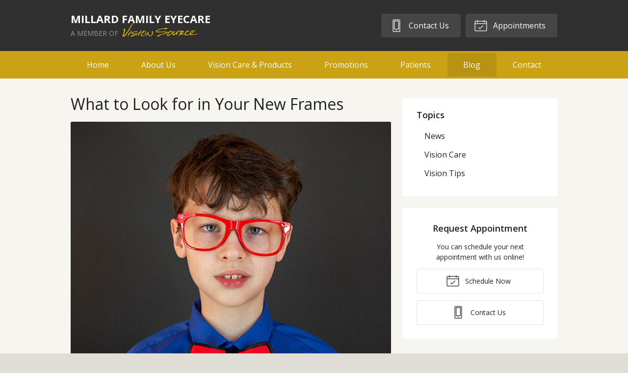

--- FILE ---
content_type: text/plain
request_url: https://www.google-analytics.com/j/collect?v=1&_v=j102&a=1609468891&t=pageview&_s=1&dl=https%3A%2F%2Fmillardfamilyeyecare.com%2F2021%2F05%2F26%2Fwhat-to-look-for-in-your-new-frames%2F&ul=en-us%40posix&dt=What%20to%20Look%20for%20in%20Your%20New%20Frames%20%E2%80%93%20Omaha%20NE%20%7C%20Millard%20Family%20Eyecare&sr=1280x720&vp=1280x720&_u=IEBAAEABAAAAACAAI~&jid=1351941511&gjid=571233883&cid=1990154920.1769064630&tid=UA-112850318-1&_gid=1149790278.1769064630&_r=1&_slc=1&z=591655550
body_size: -453
content:
2,cG-6ZG6SBB70D